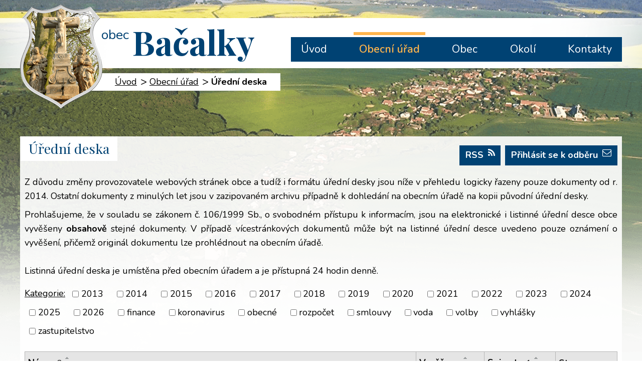

--- FILE ---
content_type: text/html; charset=utf-8
request_url: https://www.bacalky.cz/uredni-deska?noticeOverview-noticesGrid-grid-order=archived%3Dd%26name%3Dd&noticeOverview-noticesGrid-grid-itemsPerPage=10
body_size: 6710
content:
<!DOCTYPE html>
<html lang="cs" data-lang-system="cs">
	<head>



		<!--[if IE]><meta http-equiv="X-UA-Compatible" content="IE=EDGE"><![endif]-->
			<meta name="viewport" content="width=device-width, initial-scale=1, user-scalable=yes">
			<meta http-equiv="content-type" content="text/html; charset=utf-8" />
			<meta name="robots" content="index,follow" />
			<meta name="author" content="Antee s.r.o." />
			<meta name="description" content="Obec Bačalky se nalézá na rozhraní středočeského a královéhradeckého kraje. Rozkládá se v těsné blízkosti rozsáhlého lesa Křižánek, s vyhlídkou na Krkonoše, a 6 km od spádového městečka Libáň." />
			<meta name="keywords" content="Obec Bačalky" />
			<meta name="viewport" content="width=device-width, initial-scale=1, user-scalable=yes" />
<title>Obec Bačalky | Úřední deska</title>

		<link rel="stylesheet" type="text/css" href="https://cdn.antee.cz/jqueryui/1.8.20/css/smoothness/jquery-ui-1.8.20.custom.css?v=2" integrity="sha384-969tZdZyQm28oZBJc3HnOkX55bRgehf7P93uV7yHLjvpg/EMn7cdRjNDiJ3kYzs4" crossorigin="anonymous" />
		<link rel="stylesheet" type="text/css" href="/style.php?nid=RVFJV1c=&amp;ver=1768399196" />
		<link rel="stylesheet" type="text/css" href="/css/libs.css?ver=1768399900" />
		<link rel="stylesheet" type="text/css" href="https://cdn.antee.cz/genericons/genericons/genericons.css?v=2" integrity="sha384-DVVni0eBddR2RAn0f3ykZjyh97AUIRF+05QPwYfLtPTLQu3B+ocaZm/JigaX0VKc" crossorigin="anonymous" />

		<script src="/js/jquery/jquery-3.0.0.min.js" ></script>
		<script src="/js/jquery/jquery-migrate-3.1.0.min.js" ></script>
		<script src="/js/jquery/jquery-ui.min.js" ></script>
		<script src="/js/jquery/jquery.ui.touch-punch.min.js" ></script>
		<script src="/js/libs.min.js?ver=1768399900" ></script>
		<script src="/js/ipo.min.js?ver=1768399889" ></script>
			<script src="/js/locales/cs.js?ver=1768399196" ></script>


		<link href="/uredni-deska?action=atom" type="application/atom+xml" rel="alternate" title="Úřední deska">
		<link href="/aktuality?action=atom" type="application/atom+xml" rel="alternate" title="Aktuality">
		<link href="/casopis-praminek?action=atom" type="application/atom+xml" rel="alternate" title="Časopis Pramínek">
		<link href="/info-z-okoli?action=atom" type="application/atom+xml" rel="alternate" title="Info z okolí">
<link href="https://fonts.googleapis.com/css?family=Nunito:400,600,700%7CPlayfair+Display:400,700&amp;subset=latin-ext" rel="stylesheet">
<script>
ipo.api.live('#ipocopyright', function(el) {
$(el).insertAfter("#ipocontainer");
});
</script>
	</head>

	<body id="page4118273" class="subpage4118273 subpage4103797"
			
			data-nid="13575"
			data-lid="CZ"
			data-oid="4118273"
			data-layout-pagewidth="1024"
			
			data-slideshow-timer="3"
			
						
				
				data-layout="responsive" data-viewport_width_responsive="1024"
			>



						<div id="ipocontainer">

			<div class="menu-toggler">

				<span>Menu</span>
				<span class="genericon genericon-menu"></span>
			</div>

			<span id="back-to-top">

				<i class="fa fa-angle-up"></i>
			</span>

			<div id="ipoheader">

				<div class="header-custom">
	<a href="/" class="header-logo">
		<img src="/image.php?nid=13575&amp;oid=6586882" alt="logo">
		<span>obec<span>Bačalky</span></span>
	</a>
	
</div>			</div>

			<div id="ipotopmenuwrapper">

				<div id="ipotopmenu">
<h4 class="hiddenMenu">Horní menu</h4>
<ul class="topmenulevel1"><li class="topmenuitem1 noborder" id="ipomenu6586867"><a href="/">Úvod</a></li><li class="topmenuitem1 active" id="ipomenu4103797"><a href="/obecni-urad">Obecní úřad</a><ul class="topmenulevel2"><li class="topmenuitem2" id="ipomenu4103798"><a href="/zakladni-informace">Základní informace</a></li><li class="topmenuitem2" id="ipomenu4118257"><a href="/organizacni-struktura">Organizační struktura</a></li><li class="topmenuitem2" id="ipomenu4118258"><a href="/povinne-informace">Povinně zveřejňované informace</a></li><li class="topmenuitem2" id="ipomenu4118259"><a href="/poskytovani-informaci-formulare">Poskytování informací, příjem podání</a></li><li class="topmenuitem2" id="ipomenu4118263"><a href="/vyhlasky-zakony">Vyhlášky, zákony</a></li><li class="topmenuitem2" id="ipomenu4118265"><a href="/rozpocet">Rozpočet</a></li><li class="topmenuitem2 active" id="ipomenu4118273"><a href="/uredni-deska">Úřední deska</a></li><li class="topmenuitem2" id="ipomenu4118275"><a href="/e-podatelna">Elektronická podatelna</a></li><li class="topmenuitem2" id="ipomenu4180475"><a href="/uzemny-plan">Územní plán</a></li><li class="topmenuitem2" id="ipomenu8196180"><a href="https://cro.justice.cz/" target="_blank">Registr oznámení</a></li><li class="topmenuitem2" id="ipomenu4118272"><a href="/verejne-zakazky">Veřejné zakázky</a></li><li class="topmenuitem2" id="ipomenu6349154"><a href="/gdpr">Ochrana osobních údajů - GDPR</a></li></ul></li><li class="topmenuitem1" id="ipomenu6583392"><a href="/obec">Obec</a><ul class="topmenulevel2"><li class="topmenuitem2" id="ipomenu4118282"><a href="/o-obci">O Bačalkách</a></li><li class="topmenuitem2" id="ipomenu4118279"><a href="/aktuality">Aktuality</a></li><li class="topmenuitem2" id="ipomenu9999372"><a href="/info-z-okoli">Info z okolí</a></li><li class="topmenuitem2" id="ipomenu4118280"><a href="/fotogalerie">Fotogalerie</a></li><li class="topmenuitem2" id="ipomenu7164600"><a href="/informacni-sms">Informační SMS</a></li><li class="topmenuitem2" id="ipomenu6583394"><a href="/casopis-praminek">Časopis Pramínek</a></li><li class="topmenuitem2" id="ipomenu4139055"><a href="/vodovod">Vodovod</a></li><li class="topmenuitem2" id="ipomenu4139029"><a href="/odpady">Odpady</a></li></ul></li><li class="topmenuitem1" id="ipomenu4118295"><a href="/turistika">Okolí</a><ul class="topmenulevel2"><li class="topmenuitem2" id="ipomenu4118290"><a href="/akce-v-okoli">Akce v okolí</a></li><li class="topmenuitem2" id="ipomenu4118276"><a href="/mapa">Mapa</a></li><li class="topmenuitem2" id="ipomenu5964295"><a href="/mapova-aplikace-obce">Mapová aplikace obce</a></li><li class="topmenuitem2" id="ipomenu4118299"><a href="http://www.marianskazahrada.cz/" target="_blank">Mariánská zahrada</a></li><li class="topmenuitem2" id="ipomenu4118300"><a href="http://www.otevrenezahrady.cz/" target="_blank">Otevřené zahrady Jičínska</a></li></ul></li><li class="topmenuitem1" id="ipomenu6588089"><a href="/kontakty">Kontakty</a></li></ul>
					<div class="cleartop"></div>
				</div>
			</div>
			<div id="ipomain">
				
				<div id="ipomainframe">
					<div id="ipopage">
<div id="iponavigation">
	<h5 class="hiddenMenu">Drobečková navigace</h5>
	<p>
			<a href="/">Úvod</a> <span class="separator">&gt;</span>
			<a href="/obecni-urad">Obecní úřad</a> <span class="separator">&gt;</span>
			<span class="currentPage">Úřední deska</span>
	</p>

</div>
						<div class="ipopagetext">
							<div class="noticeBoard view-default content with-subscribe">
								
								<h1>Úřední deska</h1>

<div id="snippet--flash"></div>
								
																	
<div class="subscribe-toolbar">
		<a href="/uredni-deska?action=addSubscriber" class="action-button"><span class="fa fa-envelope-o"></span> Přihlásit se k odběru</a>
	<a href="/uredni-deska?action=atom" class="action-button tooltip" data-tooltip-content="#tooltip-content"><i class="fa fa-rss"></i> RSS</a>
	<div class="tooltip-wrapper">

		<span id="tooltip-content">Více informací naleznete <a href=/uredni-deska?action=rssGuide>zde</a>.</span>
	</div>
</div>
<hr class="cleaner">
	<div class="paragraph">
		<p style="text-align: justify;">Z důvodu změny provozovatele webových stránek obce a tudíž i formátu úřední desky jsou níže v přehledu logicky řazeny pouze dokumenty od r. 2014. Ostatní dokumenty z minulých let jsou v zazipovaném archivu případně k dohledání na obecním úřadě na kopii původní úřední desky.</p>
<p style="text-align: justify;">Prohlašujeme, že v souladu se zákonem č. 106/1999 Sb., o svobodném přístupu k informacím, jsou na elektronické i listinné úřední desce obce vyvěšeny <strong>obsahově</strong> stejné dokumenty. V případě vícestránkových dokumentů může být na listinné úřední desce uvedeno pouze oznámení o vyvěšení, přičemž originál dokumentu lze prohlédnout na obecním úřadě.<br><br>Listinná úřední deska je umístěna před obecním úřadem a je přístupná 24 hodin denně.</p>			</div>

					<div class="tags table-row auto type-tags">
<form action="/uredni-deska?noticeOverview-noticesGrid-grid-order=archived%3Dd%26name%3Dd&amp;noticeOverview-noticesGrid-grid-itemsPerPage=10&amp;do=multiTagsRenderer-multiChoiceTags-submit" method="post" id="frm-multiTagsRenderer-multiChoiceTags">
			<a class="box-by-content" href="/uredni-deska?noticeOverview-noticesGrid-grid-order=archived%3Dd%26name%3Dd&amp;noticeOverview-noticesGrid-grid-itemsPerPage=10" title="Ukázat vše">Kategorie:</a>
<span><input type="checkbox" name="tags[]" id="frm-multiTagsRenderer-multiChoiceTagsiChoiceTags-tags-0" value="2013"><label for="frm-multiTagsRenderer-multiChoiceTagsiChoiceTags-tags-0">2013</label><br></span><span><input type="checkbox" name="tags[]" id="frm-multiTagsRenderer-multiChoiceTagsiChoiceTags-tags-1" value="2014"><label for="frm-multiTagsRenderer-multiChoiceTagsiChoiceTags-tags-1">2014</label><br></span><span><input type="checkbox" name="tags[]" id="frm-multiTagsRenderer-multiChoiceTagsiChoiceTags-tags-2" value="2015"><label for="frm-multiTagsRenderer-multiChoiceTagsiChoiceTags-tags-2">2015</label><br></span><span><input type="checkbox" name="tags[]" id="frm-multiTagsRenderer-multiChoiceTagsiChoiceTags-tags-3" value="2016"><label for="frm-multiTagsRenderer-multiChoiceTagsiChoiceTags-tags-3">2016</label><br></span><span><input type="checkbox" name="tags[]" id="frm-multiTagsRenderer-multiChoiceTagsiChoiceTags-tags-4" value="2017"><label for="frm-multiTagsRenderer-multiChoiceTagsiChoiceTags-tags-4">2017</label><br></span><span><input type="checkbox" name="tags[]" id="frm-multiTagsRenderer-multiChoiceTagsiChoiceTags-tags-5" value="2018"><label for="frm-multiTagsRenderer-multiChoiceTagsiChoiceTags-tags-5">2018</label><br></span><span><input type="checkbox" name="tags[]" id="frm-multiTagsRenderer-multiChoiceTagsiChoiceTags-tags-6" value="2019"><label for="frm-multiTagsRenderer-multiChoiceTagsiChoiceTags-tags-6">2019</label><br></span><span><input type="checkbox" name="tags[]" id="frm-multiTagsRenderer-multiChoiceTagsiChoiceTags-tags-7" value="2020"><label for="frm-multiTagsRenderer-multiChoiceTagsiChoiceTags-tags-7">2020</label><br></span><span><input type="checkbox" name="tags[]" id="frm-multiTagsRenderer-multiChoiceTagsiChoiceTags-tags-8" value="2021"><label for="frm-multiTagsRenderer-multiChoiceTagsiChoiceTags-tags-8">2021</label><br></span><span><input type="checkbox" name="tags[]" id="frm-multiTagsRenderer-multiChoiceTagsiChoiceTags-tags-9" value="2022"><label for="frm-multiTagsRenderer-multiChoiceTagsiChoiceTags-tags-9">2022</label><br></span><span><input type="checkbox" name="tags[]" id="frm-multiTagsRenderer-multiChoiceTagsiChoiceTags-tags-10" value="2023"><label for="frm-multiTagsRenderer-multiChoiceTagsiChoiceTags-tags-10">2023</label><br></span><span><input type="checkbox" name="tags[]" id="frm-multiTagsRenderer-multiChoiceTagsiChoiceTags-tags-11" value="2024"><label for="frm-multiTagsRenderer-multiChoiceTagsiChoiceTags-tags-11">2024</label><br></span><span><input type="checkbox" name="tags[]" id="frm-multiTagsRenderer-multiChoiceTagsiChoiceTags-tags-12" value="2025"><label for="frm-multiTagsRenderer-multiChoiceTagsiChoiceTags-tags-12">2025</label><br></span><span><input type="checkbox" name="tags[]" id="frm-multiTagsRenderer-multiChoiceTagsiChoiceTags-tags-13" value="2026"><label for="frm-multiTagsRenderer-multiChoiceTagsiChoiceTags-tags-13">2026</label><br></span><span><input type="checkbox" name="tags[]" id="frm-multiTagsRenderer-multiChoiceTagsiChoiceTags-tags-14" value="finance"><label for="frm-multiTagsRenderer-multiChoiceTagsiChoiceTags-tags-14">finance</label><br></span><span><input type="checkbox" name="tags[]" id="frm-multiTagsRenderer-multiChoiceTagsiChoiceTags-tags-15" value="koronavirus"><label for="frm-multiTagsRenderer-multiChoiceTagsiChoiceTags-tags-15">koronavirus</label><br></span><span><input type="checkbox" name="tags[]" id="frm-multiTagsRenderer-multiChoiceTagsiChoiceTags-tags-16" value="obecné"><label for="frm-multiTagsRenderer-multiChoiceTagsiChoiceTags-tags-16">obecné</label><br></span><span><input type="checkbox" name="tags[]" id="frm-multiTagsRenderer-multiChoiceTagsiChoiceTags-tags-17" value="rozpočet"><label for="frm-multiTagsRenderer-multiChoiceTagsiChoiceTags-tags-17">rozpočet</label><br></span><span><input type="checkbox" name="tags[]" id="frm-multiTagsRenderer-multiChoiceTagsiChoiceTags-tags-18" value="smlouvy"><label for="frm-multiTagsRenderer-multiChoiceTagsiChoiceTags-tags-18">smlouvy</label><br></span><span><input type="checkbox" name="tags[]" id="frm-multiTagsRenderer-multiChoiceTagsiChoiceTags-tags-19" value="voda"><label for="frm-multiTagsRenderer-multiChoiceTagsiChoiceTags-tags-19">voda</label><br></span><span><input type="checkbox" name="tags[]" id="frm-multiTagsRenderer-multiChoiceTagsiChoiceTags-tags-20" value="volby"><label for="frm-multiTagsRenderer-multiChoiceTagsiChoiceTags-tags-20">volby</label><br></span><span><input type="checkbox" name="tags[]" id="frm-multiTagsRenderer-multiChoiceTagsiChoiceTags-tags-21" value="vyhlášky"><label for="frm-multiTagsRenderer-multiChoiceTagsiChoiceTags-tags-21">vyhlášky</label><br></span><span><input type="checkbox" name="tags[]" id="frm-multiTagsRenderer-multiChoiceTagsiChoiceTags-tags-22" value="zastupitelstvo"><label for="frm-multiTagsRenderer-multiChoiceTagsiChoiceTags-tags-22">zastupitelstvo</label><br></span> <input type="submit" class="action-button" name="filter" id="frmmultiChoiceTags-filter" value="Filtrovat"> </form>
	</div>
	<script >
	$(document).ready(function() {
		$('.tags-selection select[multiple]').select2({
			placeholder: 'Vyberte štítky',
		  	width: '300px'
		});
		$('#frmmultiSelectTags-tags').change(function() {
			$('#frm-multiTagsRenderer-multiSelectTags input[type="submit"]').click();
		});
		$('#frm-multiTagsRenderer-multiChoiceTags input[type="checkbox"]').change(function() {
			$('#frm-multiTagsRenderer-multiChoiceTags input[type="submit"]').click();
		});
	})
</script>
		<hr class="cleaner">
<div id="snippet--overview">	<div id="snippet-noticeOverview-noticesGrid-grid">			<div id="snippet-noticeOverview-noticesGrid-grid-grid">

<form action="/uredni-deska?noticeOverview-noticesGrid-grid-order=archived%3Dd%26name%3Dd&amp;noticeOverview-noticesGrid-grid-itemsPerPage=10&amp;do=noticeOverview-noticesGrid-grid-form-submit" method="post" id="frm-noticeOverview-noticesGrid-grid-form" class="datagrid">
<table class="datagrid">
	<thead>
		<tr class="header">
			<th class="active"><a href="/uredni-deska?noticeOverview-noticesGrid-grid-by=name&amp;noticeOverview-noticesGrid-grid-order=archived%3Dd%26name%3Dd&amp;noticeOverview-noticesGrid-grid-itemsPerPage=10&amp;do=noticeOverview-noticesGrid-grid-order" class="datagrid-ajax">N&aacute;zev<span>2</span></a><span class="positioner"><a class="datagrid-ajax" href="/uredni-deska?noticeOverview-noticesGrid-grid-by=name&amp;noticeOverview-noticesGrid-grid-dir=a&amp;noticeOverview-noticesGrid-grid-order=archived%3Dd%26name%3Dd&amp;noticeOverview-noticesGrid-grid-itemsPerPage=10&amp;do=noticeOverview-noticesGrid-grid-order"><span class="up"></span></a><a class="datagrid-ajax active" href="/uredni-deska?noticeOverview-noticesGrid-grid-by=name&amp;noticeOverview-noticesGrid-grid-dir=d&amp;noticeOverview-noticesGrid-grid-order=archived%3Dd%26name%3Dd&amp;noticeOverview-noticesGrid-grid-itemsPerPage=10&amp;do=noticeOverview-noticesGrid-grid-order"><span class="down"></span></a></span></th>
		
			<th><a href="/uredni-deska?noticeOverview-noticesGrid-grid-by=added&amp;noticeOverview-noticesGrid-grid-order=archived%3Dd%26name%3Dd&amp;noticeOverview-noticesGrid-grid-itemsPerPage=10&amp;do=noticeOverview-noticesGrid-grid-order" class="datagrid-ajax">Vyv&#283;&scaron;eno</a><span class="positioner"><a class="datagrid-ajax" href="/uredni-deska?noticeOverview-noticesGrid-grid-by=added&amp;noticeOverview-noticesGrid-grid-dir=a&amp;noticeOverview-noticesGrid-grid-order=archived%3Dd%26name%3Dd&amp;noticeOverview-noticesGrid-grid-itemsPerPage=10&amp;do=noticeOverview-noticesGrid-grid-order"><span class="up"></span></a><a class="datagrid-ajax" href="/uredni-deska?noticeOverview-noticesGrid-grid-by=added&amp;noticeOverview-noticesGrid-grid-dir=d&amp;noticeOverview-noticesGrid-grid-order=archived%3Dd%26name%3Dd&amp;noticeOverview-noticesGrid-grid-itemsPerPage=10&amp;do=noticeOverview-noticesGrid-grid-order"><span class="down"></span></a></span></th>
		
			<th class="active"><a href="/uredni-deska?noticeOverview-noticesGrid-grid-by=archived&amp;noticeOverview-noticesGrid-grid-order=archived%3Dd%26name%3Dd&amp;noticeOverview-noticesGrid-grid-itemsPerPage=10&amp;do=noticeOverview-noticesGrid-grid-order" class="datagrid-ajax">Sejmuto<span>1</span></a><span class="positioner"><a class="datagrid-ajax" href="/uredni-deska?noticeOverview-noticesGrid-grid-by=archived&amp;noticeOverview-noticesGrid-grid-dir=a&amp;noticeOverview-noticesGrid-grid-order=archived%3Dd%26name%3Dd&amp;noticeOverview-noticesGrid-grid-itemsPerPage=10&amp;do=noticeOverview-noticesGrid-grid-order"><span class="up"></span></a><a class="datagrid-ajax active" href="/uredni-deska?noticeOverview-noticesGrid-grid-by=archived&amp;noticeOverview-noticesGrid-grid-dir=d&amp;noticeOverview-noticesGrid-grid-order=archived%3Dd%26name%3Dd&amp;noticeOverview-noticesGrid-grid-itemsPerPage=10&amp;do=noticeOverview-noticesGrid-grid-order"><span class="down"></span></a></span></th>
		
			<th class="active"><p>Stav</p></th>
		</tr>
	
		<tr class="filters">
			<td><input type="text" size="5" name="filters[name]" id="frm-datagrid-noticeOverview-noticesGrid-grid-form-filters-name" value="" class="text"></td>
		
			<td><input type="text" size="5" name="filters[added]" id="frm-datagrid-noticeOverview-noticesGrid-grid-form-filters-added" value="" class="text"></td>
		
			<td><input type="text" size="5" name="filters[archived]" id="frm-datagrid-noticeOverview-noticesGrid-grid-form-filters-archived" value="" class="text"></td>
		
			<td><select name="filters[isArchived]" id="frm-datagrid-noticeOverview-noticesGrid-grid-form-filters-isArchived" class="select"><option value="N" selected>Aktu&aacute;ln&iacute;</option><option value="A">Archiv</option><option value="B">V&scaron;e</option></select>
			<input type="submit" name="filterSubmit" id="frm-datagrid-noticeOverview-noticesGrid-grid-form-filterSubmit" value="Filtrovat" class="button" title="Filtrovat">
		</td>
		</tr>
	</thead>

	<tfoot>
		<tr class="footer">
			<td colspan="4"> <span class="paginator"><span class="paginator-first inactive" title="First"></span><span class="paginator-prev inactive" title="P&#345;edchoz&iacute;"></span><span class="paginator-controls"><label for="frm-datagrid-noticeOverview-noticesGrid-grid-form-page">Str&aacute;nka</label> <input type="text" size="1" name="page" id="frm-datagrid-noticeOverview-noticesGrid-grid-form-page" value="1"> z 2</span><a class="datagrid-ajax" href="/uredni-deska?noticeOverview-noticesGrid-grid-goto=2&amp;noticeOverview-noticesGrid-grid-order=archived%3Dd%26name%3Dd&amp;noticeOverview-noticesGrid-grid-itemsPerPage=10&amp;do=noticeOverview-noticesGrid-grid-page" title="N&aacute;sleduj&iacute;c&iacute;"><span class="paginator-next"></span></a><a class="datagrid-ajax" href="/uredni-deska?noticeOverview-noticesGrid-grid-goto=2&amp;noticeOverview-noticesGrid-grid-order=archived%3Dd%26name%3Dd&amp;noticeOverview-noticesGrid-grid-itemsPerPage=10&amp;do=noticeOverview-noticesGrid-grid-page" title="Last"><span class="paginator-last"></span></a><input type="submit" name="pageSubmit" id="frm-datagrid-noticeOverview-noticesGrid-grid-form-pageSubmit" value="Zm&#283;nit str&aacute;nku" title="Zm&#283;nit str&aacute;nku"></span> <span class="grid-info">Z&aacute;znamy 1 - 10 z 18 | Zobrazit: <select name="items" id="frm-datagrid-noticeOverview-noticesGrid-grid-form-items"><option value="10" selected>10</option><option value="20">20</option><option value="50">50</option></select><input type="submit" name="itemsSubmit" id="frm-datagrid-noticeOverview-noticesGrid-grid-form-itemsSubmit" value="Zm&#283;nit" title="Zm&#283;nit"></span></td>
		</tr>
	</tfoot>

	<tbody>
		<tr>
			<td><a href="/uredni-deska?action=detail&amp;id=673">V&yacute;ro&#269;n&iacute; zpr&aacute;va o &#269;innosti v oblasti poskytov&aacute;n&iacute; informac&iacute; za rok 2024 <span class="tooltip fa fa-file-o" title="1 p&#345;&iacute;loha"></span></a></td>
		
			<td><a href="/uredni-deska?action=detail&amp;id=673">6. 1. 2025</a></td>
		
			<td></td>
		
			<td><a href="/uredni-deska?action=detail&amp;id=673">Aktu&aacute;ln&iacute;</a></td>
		</tr>
	
		<tr class="even">
			<td><a href="/uredni-deska?action=detail&amp;id=444">Ve&#345;ejnopr&aacute;vn&iacute; smlouva o poskytnut&iacute; dotace na investici s obc&iacute; D&#283;tenice <span class="tooltip fa fa-file-o" title="1 p&#345;&iacute;loha"></span></a></td>
		
			<td><a href="/uredni-deska?action=detail&amp;id=444">29. 4. 2020</a></td>
		
			<td></td>
		
			<td><a href="/uredni-deska?action=detail&amp;id=444">Aktu&aacute;ln&iacute;</a></td>
		</tr>
	
		<tr>
			<td><a href="/uredni-deska?action=detail&amp;id=341">Smlouva o zaji&scaron;t&#283;n&iacute; po&#382;&aacute;rn&iacute; ochrany mezi M&#283;stem Lib&aacute;&#328; a Obc&iacute; Ba&#269;alky <span class="tooltip fa fa-file-o" title="1 p&#345;&iacute;loha"></span></a></td>
		
			<td><a href="/uredni-deska?action=detail&amp;id=341">9. 12. 2019</a></td>
		
			<td></td>
		
			<td><a href="/uredni-deska?action=detail&amp;id=341">Aktu&aacute;ln&iacute;</a></td>
		</tr>
	
		<tr class="even">
			<td><a href="/uredni-deska?action=detail&amp;id=691">Schv&aacute;len&yacute; z&aacute;v&#283;re&#269;n&yacute; &uacute;&#269;et obce Ba&#269;alky za rok 2024 <span class="tooltip fa fa-files-o" title="8 p&#345;&iacute;loh"></span></a></td>
		
			<td><a href="/uredni-deska?action=detail&amp;id=691">11. 6. 2025</a></td>
		
			<td></td>
		
			<td><a href="/uredni-deska?action=detail&amp;id=691">Aktu&aacute;ln&iacute;</a></td>
		</tr>
	
		<tr>
			<td><a href="/uredni-deska?action=detail&amp;id=719">Schv&aacute;len&yacute; st&#345;edn&#283;dob&yacute; v&yacute;hled rozpo&#269;tu obce Ba&#269;alky na roky 2027-2029 <span class="tooltip fa fa-file-o" title="1 p&#345;&iacute;loha"></span></a></td>
		
			<td><a href="/uredni-deska?action=detail&amp;id=719">15. 12. 2025</a></td>
		
			<td></td>
		
			<td><a href="/uredni-deska?action=detail&amp;id=719">Aktu&aacute;ln&iacute;</a></td>
		</tr>
	
		<tr class="even">
			<td><a href="/uredni-deska?action=detail&amp;id=718">Schv&aacute;len&yacute; rozpo&#269;et obce Ba&#269;alky na rok 2026 <span class="tooltip fa fa-files-o" title="3 p&#345;&iacute;lohy"></span></a></td>
		
			<td><a href="/uredni-deska?action=detail&amp;id=718">15. 12. 2025</a></td>
		
			<td></td>
		
			<td><a href="/uredni-deska?action=detail&amp;id=718">Aktu&aacute;ln&iacute;</a></td>
		</tr>
	
		<tr>
			<td><a href="/uredni-deska?action=detail&amp;id=646">Poskytnut&iacute; informace dle z&aacute;kona &#269;. 106/1999 Sb., ve zn&#283;n&iacute; pozd&#283;j&scaron;&iacute;ch p&#345;edpis&#367; <span class="tooltip fa fa-files-o" title="2 p&#345;&iacute;lohy"></span></a></td>
		
			<td><a href="/uredni-deska?action=detail&amp;id=646">2. 9. 2024</a></td>
		
			<td></td>
		
			<td><a href="/uredni-deska?action=detail&amp;id=646">Aktu&aacute;ln&iacute;</a></td>
		</tr>
	
		<tr class="even">
			<td><a href="/uredni-deska?action=detail&amp;id=271">Poskytnut&iacute; informace dle z&aacute;kona &#269;. 106/1999 Sb., v platn&eacute;m zn&#283;n&iacute; <span class="tooltip fa fa-files-o" title="2 p&#345;&iacute;lohy"></span></a></td>
		
			<td><a href="/uredni-deska?action=detail&amp;id=271">26. 11. 2018</a></td>
		
			<td></td>
		
			<td><a href="/uredni-deska?action=detail&amp;id=271">Aktu&aacute;ln&iacute;</a></td>
		</tr>
	
		<tr>
			<td><a href="/uredni-deska?action=detail&amp;id=310">Poskytnut&iacute; informace dle z&aacute;kona &#269;. 106/1999 Sb., v platn&eacute;m zn&#283;n&iacute; <span class="tooltip fa fa-files-o" title="2 p&#345;&iacute;lohy"></span></a></td>
		
			<td><a href="/uredni-deska?action=detail&amp;id=310">26. 8. 2019</a></td>
		
			<td></td>
		
			<td><a href="/uredni-deska?action=detail&amp;id=310">Aktu&aacute;ln&iacute;</a></td>
		</tr>
	
		<tr class="even">
			<td><a href="/uredni-deska?action=detail&amp;id=177">Poskytnut&iacute; informace dle z&aacute;kona &#269;. 106/1999 Sb., v platn&eacute;m zn&#283;n&iacute; <span class="tooltip fa fa-files-o" title="2 p&#345;&iacute;lohy"></span></a></td>
		
			<td><a href="/uredni-deska?action=detail&amp;id=177">19. 6. 2017</a></td>
		
			<td></td>
		
			<td><a href="/uredni-deska?action=detail&amp;id=177">Aktu&aacute;ln&iacute;</a></td>
		</tr>
	</tbody>
</table>
</form>

</div>		<hr class="cleaner">
	</div><div class="last-updated">Naposledy změněno: 12. 1. 2026 10:22</div>
</div>
	<div class="paragraph">
					</div>
															</div>
						</div>
					</div>


					

					

					<div class="hrclear"></div>
					<div id="ipocopyright">
<div class="copyright">
	<div class="footer-custom">
	<span>obec <span>Bačalky</span></span>
	<div class="footer-flex">
		<div class="footer-item">
			<p><strong>Adresa: </strong><span>Bačalky 101<br>507 23 Libáň</span></p>
			<p><strong>Telefon: </strong><span><a href="tel:491110729">491 110 729</a><br><a href="tel:775760011">775 760 011</a></span></p>
			<p><strong>Email: </strong><a href="mailto:urad@bacalky.cz">urad@bacalky.cz</a></p>
		</div>
		<div class="footer-item">
			<strong class="hodiny">Úřední hodiny</strong>
			<p><strong>Pondělí: </strong>17:00 - 18:00</p>
			<p>Od dubna do června první sobotu v měsíci<br>8:00 - 9:00</p>
		</div>
		<div class="footer-item map">
			<p><a href="https://goo.gl/maps/T5tZZQyWu3G2" target="_blank">Zobrazit<br>na mapě</a></p>
		</div>
	</div>
</div>
<div class="antee-bcg">
	<div class="antee">
		© 2026 Obec Bačalky, <a href="mailto:urad@bacalky.cz">Kontaktovat webmastera</a>, <span id="links"><a href="/pristupnost">Prohlášení o přístupnosti</a>, <a href="/mapa-stranek">Mapa stránek</a></span><br>ANTEE s.r.o. - <a href="https://www.antee.cz" rel="nofollow">Tvorba webových stránek</a>, Redakční systém IPO
	</div>
</div>
</div>
					</div>
					<div id="ipostatistics">
<script >
	var _paq = _paq || [];
	_paq.push(['disableCookies']);
	_paq.push(['trackPageView']);
	_paq.push(['enableLinkTracking']);
	(function() {
		var u="https://matomo.antee.cz/";
		_paq.push(['setTrackerUrl', u+'piwik.php']);
		_paq.push(['setSiteId', 3513]);
		var d=document, g=d.createElement('script'), s=d.getElementsByTagName('script')[0];
		g.defer=true; g.async=true; g.src=u+'piwik.js'; s.parentNode.insertBefore(g,s);
	})();
</script>
<script >
	$(document).ready(function() {
		$('a[href^="mailto"]').on("click", function(){
			_paq.push(['setCustomVariable', 1, 'Click mailto','Email='+this.href.replace(/^mailto:/i,'') + ' /Page = ' +  location.href,'page']);
			_paq.push(['trackGoal', null]);
			_paq.push(['trackPageView']);
		});

		$('a[href^="tel"]').on("click", function(){
			_paq.push(['setCustomVariable', 1, 'Click telefon','Telefon='+this.href.replace(/^tel:/i,'') + ' /Page = ' +  location.href,'page']);
			_paq.push(['trackPageView']);
		});
	});
</script>
					</div>

					<div id="ipofooter">
						

					</div>
				</div>
			</div>
		</div>
	</body>
</html>
